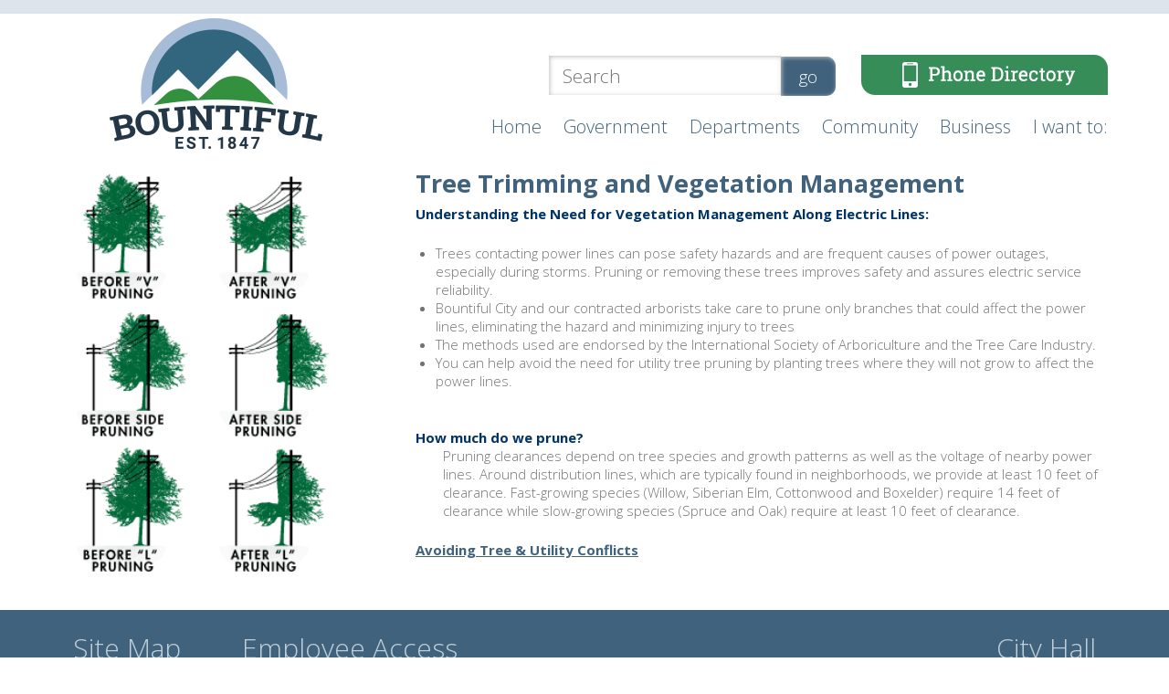

--- FILE ---
content_type: text/html; charset=utf-8
request_url: https://www.bountifulutah.gov/Tree-Trimming-and-Vegetation-Management
body_size: 4820
content:


<!DOCTYPE html PUBLIC "-//W3C//DTD XHTML 1.0 Transitional//EN" "http://www.w3.org/TR/xhtml1/DTD/xhtml1-transitional.dtd">
<html xmlns="http://www.w3.org/1999/xhtml">

<head>
	<title>
		
	
 Tree Trimming and Vegetation Management


	</title>

	<meta name="viewport" content="width=device-width, initial-scale=1" />

	
	
		<meta name="keywords" content="Tree Trimming and Vegetation Management" /><meta name="description" content="Understanding the need for vegetation management along electric lines in Bountiful City" />

	
	<base href="https://www.bountifulutah.gov/" />
	<link type="text/css" rel="stylesheet" href="/File/Content/style/site.css" />
	<link type="text/css" rel="stylesheet" href="/File/Content/style/nav.css" />
	<link type="text/css" rel="stylesheet" href="/File/Content/style/responsive.css" />
	<link type="text/css" rel="Stylesheet" href="https://ajax.googleapis.com/ajax/libs/jqueryui/1.10.3/themes/start/jquery-ui.css" />
	<link href='https://fonts.googleapis.com/css?family=Open+Sans:300italic,400italic,600italic,700italic,800italic,700,300,600,800,400' rel='stylesheet' type='text/css'>
	
	
	


	<!--[if lt IE 8]>
		<style type="text/css">
			.dp20,.dp25,.dp33,.dp50,.dp66,.dp75{ margin-left:-0.05em; }
			.cleared, .form_row, ul.menu a { zoom: 1; }
		</style>
		<![endif]-->
	<script type="text/javascript" src="https://ajax.googleapis.com/ajax/libs/jquery/1.11.1/jquery.min.js"></script>
	<script type="text/javascript" src="https://ajax.googleapis.com/ajax/libs/swfobject/2.2/swfobject.js"></script>
	<script type="text/javascript" src="https://ajax.googleapis.com/ajax/libs/jqueryui/1.10.3/jquery-ui.min.js"></script>
	<script type="text/javascript" src="/File/embedded/TitaniumCore/Assets/Scripts/json.js"></script>
	<script type="text/javascript">
		function TitaniumLocalize(resourceTypeName, resourceLookupName) {
			var returnVal = resourceLookupName;

			var data = {};

			data.resourceTypeName = resourceTypeName;
			data.resourceLookupName = resourceLookupName;

			$.ajax({
				type: "GET",
				data: data,
				async: false,
				url: "/Localization/GetLocalizedResourceString",
					success: function (localizedString) {
						returnVal = localizedString;
					},
					error: function () {
						alert("Unable to get translation for type: " + resourceTypeName + ", name: " + resourceLookupName);
					}
				});

				return returnVal;
			}
	</script>

	
	

	
	
	
</head>
<body>
	
	<div class="AccountStatus">
		
	</div>
	<div id="bgImage">
		<div id="container">
			<div id="header">
					<a id="logo" href="/">
                        <img alt="Bountiful City" src="/file/content/image/logo.png" />
                    </a>
                <div id="phone"><a href="/Government-Contacts">
                    <img src="File/Content/image/phone.png" /></a></div>
                <div id="search">
                    <form action="/Search" method="get">
                        <input type="text" name="keyword" id="searchBox" placeholder="Search"/><input id="searchButton" value="go" type="button" />
                    </form>
                </div>
            </div>
			<!-- END #header -->
			<div id="nav" class="cleared">
				<ul class="menu">
  <li class="page-1 first"><a href="/">Home</a></li>
  <li class="page-6"><a href="/Government">Government<span class="child-marker"></span></a><ul>
      <li class="page-12 first"><a href="/Mayor-City-Council">Mayor / City Council</a></li>
      <li class="page-55"><a href="/Orders-and-Codes">Executive &amp; Legal</a></li>
      <li class="page-11"><a href="/Government-Contacts">Bountiful City Phone Directory</a></li>
      <li class="page-13"><a href="/Agenda-Minutes">Agendas, Minutes, Ordinances &amp; Public Notices</a></li>
      <li class="page-14"><a href="/Bountiful-City-History">Bountiful City History</a></li>
      <li class="page-17"><a href="/Organization-Chart">Organization Chart</a></li>
      <li class="page-18"><a href="/Financial-Reports">Financial Reports</a></li>
      <li class="page-19"><a href="/Election-Information">Election Information</a></li>
      <li class="page-20"><a href="/Board-and-Commissions">City Board and Commissions</a></li>
      <li class="page-262"><a href="/BCYC-Home">Bountiful City Youth Council<span class="child-marker"></span></a><ul>
          <li class="page-264 first"><a href="/BCYC-Photos">BCYC Photos</a></li>
          <li class="page-265 last"><a href="/BCYC-Contact-Us">BCYC Contact Us</a></li>
        </ul>
      </li>
      <li class="page-332 last"><a href="/bountifulutah.gov/policies">Policies</a></li>
    </ul>
  </li>
  <li class="page-7"><a href="/Departments">Departments<span class="child-marker"></span></a><ul>
      <li class="page-21 first"><a href="/Administrative-Services">Administrative Services</a></li>
      <li class="page-277"><a href="http://www.bountifulridgegolf.com" target="_blank">Bountiful Ridge Golf Club</a></li>
      <li class="page-266"><a href="/Building">Building</a></li>
      <li class="page-22"><a href="/Bountiful-City-Cemetery">Cemetery</a></li>
      <li class="page-39"><a href="/Engineering">Engineering</a></li>
      <li class="page-86"><a href="/Human-Resources">Human Resources</a></li>
      <li class="page-42"><a href="/Landfill">Landfill</a></li>
      <li class="page-43"><a href="/Parks">Parks <span class="child-marker"></span></a><ul>
          <li class="page-250 first"><a href="/trails">Trails</a></li>
        </ul>
      </li>
      <li class="page-249"><a href="/bountiful-city-planning">Planning<span class="child-marker"></span></a><ul>
          <li class="page-51 first"><a href="/planning-and-zoning">Land Use Code</a></li>
          <li class="page-248"><a href="/planning-applications">Applications</a></li>
          <li class="page-296"><a href="/Moderate-Income-Housing">Moderate Income Housing Plan</a></li>
          <li class="page-297"><a href="/Code-Enforcement---How-to-File-a-Complaint">Code Enforcement</a></li>
          <li class="page-298"><a href="/Business-Licensing">Business Licensing</a></li>
          <li class="page-301"><a href="/Bountiful-City-Planning---ADU-Information">Accessory Dwelling Units</a></li>
          <li class="page-306 last"><a href="/Landscaping-Information">Landscaping Information</a></li>
        </ul>
      </li>
      <li class="page-70"><a href="http://www.bountifulcitypd.com/" target="_blank">Police</a></li>
      <li class="page-56"><a href="/power">Power</a></li>
      <li class="page-257"><a href="https://www.sdmetrofire.org/" target="_blank">South Davis Metro Fire Agency</a></li>
      <li class="page-58"><a href="/Storm-Water">Storm Water</a></li>
      <li class="page-57"><a href="/Sanitation">Streets, Sanitation &amp; Recycling</a></li>
      <li class="page-171"><a href="/Utilities1">Utilities</a></li>
      <li class="page-60"><a href="/Water-Department">Water</a></li>
      <li class="page-336 last"><a href="/policedepartment">Police Department - 1</a></li>
    </ul>
  </li>
  <li class="page-8"><a href="/Community">Community<span class="child-marker"></span></a><ul>
      <li class="page-260 first"><a href="/Bountiful-Community-Service-Council">Bountiful Community Service Council</a></li>
      <li class="page-291"><a href="/Day-of-Service">Day of Service</a></li>
      <li class="page-61"><a href="/Deer-Plan">Deer/Raccoon Info</a></li>
      <li class="page-62"><a href="/Emergency-Preparedness">Emergency Preparedness</a></li>
      <li class="page-33"><a href="/Events-Calendar">Events Calendar</a></li>
      <li class="page-272"><a href="/Farmers-Market">Farmers Market</a></li>
      <li class="page-35"><a href="/Newsletter">Newsletter</a></li>
      <li class="page-285"><a href="/Public-Art-Program">Public Art Program<span class="child-marker"></span></a><ul>
          <li class="page-305 first"><a href="/Downtown-Sculptures">Downtown Sculptures</a></li>
          <li class="page-307 last"><a href="/Bountiful-Bees-on-Main">Bountiful Bees on Main</a></li>
        </ul>
      </li>
      <li class="page-63"><a href="/Related-Links">Related Links</a></li>
      <li class="page-16"><a href="/scout-and-service-projects">Scout/Tour &amp; Volunteer Information</a></li>
      <li class="page-68"><a href="/Bountiful-City-Style-Guide">Style Guide</a></li>
      <li class="page-284"><a href="/Water-Conservation">Water Conservation</a></li>
      <li class="page-318 last"><a href="/RAPtaxgrantinformation">RAP Tax Grant Information</a></li>
    </ul>
  </li>
  <li class="page-9"><a href="/Doing-Business">Business<span class="child-marker"></span></a><ul>
      <li class="page-50 first"><a href="/Applications-Forms">Applications</a></li>
      <li class="page-231"><a href="https://www.bountifulutah.gov/Business-Licensing">On-line Business Licensing</a></li>
      <li class="page-157 last"><a href="/Development">Development</a></li>
    </ul>
  </li>
  <li class="page-234 last"><a href="/I-want-to-">I want to:<span class="child-marker"></span></a><ul>
      <li class="page-295 first"><a href="https://www.bountifulutah.gov/Government-Contacts">Call the City</a></li>
      <li class="page-236"><a href="https://www.bountifulutah.gov/Events-Calendar">Find visitor information</a></li>
      <li class="page-328"><a href="https://www.bountifulutah.gov/Human-Resources" target="_blank">Apply for Employment</a></li>
      <li class="page-237"><a href="https://www.bountifulutah.gov/Business-Licensing">Get a business license</a></li>
      <li class="page-238"><a href="https://www.bountifulutah.gov/Applications-Forms">Get a permit</a></li>
      <li class="page-239"><a href="https://www.bountifulutah.gov/Redevelopment">Learn about Redevelopment</a></li>
      <li class="page-240"><a href="https://www.bountifulutah.gov/eServices-">Pay utility bills</a></li>
      <li class="page-242"><a href="https://www.bountifulutah.gov/Deer-Plan">Deer in Bountiful</a></li>
      <li class="page-313 last"><a href="https://mybountifulfiber.com/" target="_blank">Learn about Bountiful Fiber</a></li>
    </ul>
  </li>
</ul>
				<div id="mobileMenu">&#xe236;</div>
			</div>
			<div id="main" class="cleared">
				
	
	<div id="main_columns" class="cleared">
		
		<div id="left_col"  class="dp33">
			<div class="padding" id="leftCol">
			
<div id="module918" class="paragraphContainer module ">
<p><img src="../../File/7215b4e3-20a6-4ac3-98cd-d4477cf3ebd6" alt="Tree Trimming Examples" width="300" height="453" /></p>
</div>
			</div>
		</div> <!-- END #left_col -->
		<div id="main_content_section" class="dp66">
			<div class="padding" id="mainContent">
			
<div id="module917" class="paragraphContainer module ">
<h1><b>Tree Trimming and Vegetation Management</b></h1>
<div></div>
<div><span style="color: #003366;"><strong>Understanding the Need for Vegetation Management Along Electric Lines:</strong></span></div>
<ul>
<li style="text-align: left;">Trees contacting power lines can pose safety hazards and are frequent causes of power outages, especially during storms. Pruning or removing these trees improves safety and assures electric service reliability.</li>
<li style="text-align: left;">Bountiful City and our contracted arborists take care to prune only branches that could affect the power lines, eliminating the hazard and minimizing injury to trees</li>
<li style="text-align: left;">The methods used are endorsed by the International Society of Arboriculture and the Tree Care Industry.</li>
<li style="text-align: left;">You can help avoid the need for utility tree pruning by planting trees where they will not grow to affect the power lines.</li>
</ul>
<div><strong>&nbsp;</strong></div>
<div><span style="color: #003366;"><strong>How much do we prune?</strong></span></div>
<div></div>
<p style="padding-left: 30px;">Pruning clearances depend on&nbsp;tree species and growth patterns&nbsp;as well as the voltage of&nbsp;nearby power lines.&nbsp;Around&nbsp;distribution lines, which are typically found in neighborhoods, we provide at least 10 feet of clearance. Fast-growing species (Willow, Siberian Elm, Cottonwood and Boxelder) require 14 feet of clearance while&nbsp;slow-growing species (Spruce and Oak) require at least 10 feet of clearance.</p>
<p><strong><span style="color: #003366;"><a href="https://www.treesaregood.org/Portals/0/TreesAreGood_Avoid%20Utility%20Conflict_0621.pdf" target="_blank">Avoiding Tree &amp; Utility Conflicts</a><br /></span></strong></p>
</div>
			</div>
		</div> <!-- END #mainContentSection -->
		
	</div> <!-- END #main_columns -->


			</div>
			<!-- END #main -->
			<div id="ds_left">
			</div>
			<div id="ds_right">
			</div>
		</div>
		<div id="bottom">
			<div id="footer">
				<div id="siteMap">
					<h1>Site Map</h1>
					<a href="/">Home</a><br />
					<a href="Government">Government</a><br />
					<a href="Departments">Departments</a><br />
					<a href="Community-Links">Community Links</a><br />
					<a href="eServices-">eServices</a><br />
					<a href="Events-Calendar">Calendar</a><br />
					<a href="/File/070ca8d7-25ae-458b-9ca1-b967354f759c" target="_blank">Privacy and Security Statement</a>
				</div>
				<div id="employee">
					<h1>Employee Access</h1>
					<!--<a href="https://mail.bountifulutah.gov/owa">Exchange Email Web Access</a><br />-->
					<a href="https://ess.bountiful.gov/ess/login.aspx">ESS</a><br />
					<a href="http://www.icmarc.org">Mission Square</a><br />										
				</div>
				<div id="cityHall">
					<h1>City Hall</h1>
					795 South Main Street<br />
					Bountiful, Utah 84010<br />
					801.298.6140<br />
					<strong>Hours:</strong><br />
					Monday - Thursday<br />
					7:00 a.m. to 6:00 p.m.
				</div>
				<div id="copyright">
					Copyright &copy; 2007 - 2026 - Bountiful City. <a href="https://www.i4.net/" target="_blank" >Web Design</a> by i4 Solutions
				</div>
				
			</div>
			<!-- END #footer -->
		</div>
	</div>
	<div id="dialog">
	</div>
	<!-- Global site tag (gtag.js) - Google Analytics -->
<script async src="https://www.googletagmanager.com/gtag/js?id=UA-67584902-32"></script>
<script>
  window.dataLayer = window.dataLayer || [];
  function gtag(){dataLayer.push(arguments);}
  gtag('js', new Date());

  gtag('config', 'UA-67584902-32');
</script>

	<script type="text/javascript">
		$("#mobileMenu").on("click", function () {
			$(".menu li").toggle();
		});

		//on window resize above mobile width, display menu again.
		$(window).resize(function () {
			if (isMobileWidth()) {
				$(".menu li").show();
			}
		});

		//Tests to see if mobile width has triggered visibility of mobile menu
		function isMobileWidth() {
			return $('#mobileMenu').is(':hidden');
		}

	    //handle main image area width for herocenter class
		$(window).on("resize", function () {
		    var negativeLeftMargin;
		    currentWindowWidth = $(window).width();
		    if (currentWindowWidth > 1170 && currentWindowWidth < 1921) {
		        negativeLeftMargin = (1170 - currentWindowWidth) / 2 + "px";
		        $(".heroCenter").css({
		            "margin-left": negativeLeftMargin,
		            "width": currentWindowWidth,
		            "left": "0px"
		        });
		    };
		    if (currentWindowWidth < 1170) {
		        $(".heroCenter").css({
		            "margin-left": "0px",
		            "width": "100%",
		            "left": "0px"
		        });
		    }
		});
	</script>
    <script type="text/javascript">
        $(function () {
            
            //Search button
            $("#searchButton").on("click", function () {
                document.location.href = "bountiful-search?q=" + $("#searchBox").val();
            });
            //capture enter button
            $('#searchBox').keydown(function (e) {
                if (e.keyCode == 13) {
                    document.location.href = "bountiful-search?q=" + $("#searchBox").val();
                }
            })
        });
    </script>
</body>
</html>


--- FILE ---
content_type: text/css
request_url: https://www.bountifulutah.gov/File/Content/style/site.css
body_size: 9650
content:
@import 'reset.css';
@import 'defaults.css';
@font-face {
    font-family: 'Glyphicons Halflings';
    src: url(//cdnjs.cloudflare.com/ajax/libs/twitter-bootstrap/3.3.4/fonts/glyphicons-halflings-regular.eot);
    src: url(//cdnjs.cloudflare.com/ajax/libs/twitter-bootstrap/3.3.4/fonts/glyphicons-halflings-regular.eot?#iefix) format('embedded-opentype'),
        url(//cdnjs.cloudflare.com/ajax/libs/twitter-bootstrap/3.3.4/fonts/glyphicons-halflings-regular.woff2) format('woff2'),
        url(//cdnjs.cloudflare.com/ajax/libs/twitter-bootstrap/3.3.4/fonts/glyphicons-halflings-regular.woff) format('woff'),
        url(//cdnjs.cloudflare.com/ajax/libs/twitter-bootstrap/3.3.4/fonts/glyphicons-halflings-regular.ttf) format('truetype'),
        url(//cdnjs.cloudflare.com/ajax/libs/twitter-bootstrap/3.3.4/fonts/glyphicons-halflings-regular.svg#glyphicons_halflingsregular) format('svg');
}
body {
	background: #fff;
	font-weight: 300;
}

#bgImage {
	background: url(../../content/image/bg.jpg) repeat-x;
}

h1, h2, h3 {
	margin-bottom: 5px;
	font-weight: 300;
	color: #40627c;
}

#main h1 {
	font-size: 27px;
}

#main h6 {
	font-size: 14px;
	color: #40627c;
	margin-bottom: 0px;
}

a:link {
	color: #40627c;
}
a:visited {
	color: #40627c;
}
a:hover {
	color: #000000;
}

#editLinks {
    position: absolute !important;
    width: 100%;
}

#container {
	position: relative;
	width: 1170px;
	margin: 0 auto;
	padding: 0px;
}

#header {
	height: 152px;
	padding: 20px 0px 0px 65px;
	/*background: url(../image/header_bg.png) no-repeat;*/
}

/*#header #logo{
    If needed to position logo
}*/

#phone {
position:absolute;
font-family:'Open Sans', sans-serif;
}

#phone {
top: 60px;
right:12px;
}

#mainImage {
	min-height: 50px;
	/*background-color: #fff;*/
	position: relative;
}

#main {
	background: #fff;
	font-size: 15px;
	color: #717272;
}

#main .padding {
	padding: 10px;
}

#bottom {
	background: #40627c;
	min-height: 320px;
	clear: both;
}

.heroCenter {
	Width: 1920px; /*set to the actual width of the image */
	Margin-left: -960px; /*Set this to the width of the image minus the width of the site and divide that by 2 – example: for a 1920 image in a 960 container: 1920-960 = 960/2 = 480 */
	left: 50%;
	position: relative;
}

#quickLinks {
	position: absolute;
	top: 40px;
	right: 12px;
}

#footer {
	color: #9eb2c1;
	font-size: 17px;
	position: relative;
	width: 1170px;
	margin: 0 auto;
}

#footer a {
	color: #9eb2c1;
	text-decoration: none;
}

#footer a:hover {
	color: #ffffff;
	text-decoration: none;
}

#footer h1 {
	color: #bfced9;
	font-size: 30px;
}

#siteMap, #employee, #cityHall, #copyright, #social {
	position: absolute;
}

#siteMap {
	top: 30px;
	left: 25px;
	line-height: 24px;
}

#employee {
	top: 30px;
	left: 210px;
	line-height: 24px;
}

#cityHall {
	top: 30px;
	right: 25px;
	text-align: right;
	line-height: 24px;
}

#copyright {
	top: 235px;
	left: 25px;
	color: #233c4f;
}

#social {
	top: 215px;
	right: 25px;
}

.blueBox {
	background: #e8f1f7;
	padding: 20px;
	margin: 0px 0px 10px 0px;
	font-size: 14px;
}

.blueBoxRound {
	background: #e8f1f7;
	padding: 20px;
	margin: 0px;
	border-radius: 0px 0px 15px 15px;
	-moz-border-radius: 0px 0px 15px 15px;
	-webkit-border-radius: 0px 0px 15px 15px;
	font-size: 14px;
}

.blueBox p, .blueBoxRound p {
	margin: 0px;
}

    .blueBoxRound li {
        margin: 0px 0px 15px 0px;
    }

        .blueBoxRound li a, .blueBoxRound li {
            font-weight: bold;
            font-size: 12pt;
            color: #40627c;
        }

#want {
	background: url(../image/want.png) no-repeat;
	width: 246px;
	height: 44px;
	padding: 12px 0px 0px 30px;
}

.Box h2 {
color: #fff;
}

.Box {
padding: 30px;
}

.Box p{
color: #fff;
}

.pageHeader h1 {
color: #fff;
}

.pageHeader {
    padding: 0px 0px 0px 25px;
    font-size: 31px;
    border-radius: 20px 0px;
    margin-top: 20px;
}

.WpageHeader {
    padding: 0px 0px 0px 25px;
    font-size: 31px;
    border-radius: 20px 0px;
    margin-top: 20px;
    border: solid #717272 1px;
    box-shadow: 1px 1px #717272;
    margin-bottom: 10px;
}

.white p{
color: #263746;
}

.white h2{
color: #263746;
}

.whiteBox {
    box-sizing: border-box;
    border: solid 1px #717272;
    padding: 10px;
    box-shadow: #717272 2px 3px;
    border-radius: 4px;
}

/*
#ds_left, #ds_right {
	position: absolute;
	top: 0;
	width: 25px;
	height: 420px;
}
#ds_left {
	left: 0;
	background: url(../image/ds_left.png) top left no-repeat;
}
#ds_right {
	right: 0;
	background: url(../image/ds_right.png) top left no-repeat;
}

*/

.AccountStatus{font-size:10px; position:absolute; top:0px; right:0px;}

/*---	Theme Settings			---
-----------------------------------*/

.primary {
	color: #2681f3;
}
.secondary {
	color: #333;
}
.tertiary {
	color: #5F5F5F;
}

.btn.primary {
	background-color: #0C65CF;
}
.btn.secondary {
	background-color: #222;
}
.btn.tertiary {
	background-color: #5F5F5F;
}

.btn {
	display: inline-block;
	background-repeat: repeat-x;
	border: none;
	color: #fff !important;
	text-decoration: none !important;
	cursor: pointer;
}

.btn img {
	vertical-align: middle; /* Middle align images (such as arrows) on buttons. */
}

.btn_21 {
	padding: 3px 6px;
	background-image: url(../image/btn_highGloss_21_trans.png);
	font-size: 11px;
	line-height: 16px;
}
a.btn_21 {
	padding: 4px 6px 5px;
}

.btn_24 {
	padding: 3px 12px;
	background-image: url(/File/Content/image/btn_highGloss_24_trans.png);
	font-size: 14px;
	font-weight: bold;
	line-height: 19px;
}

.form_simple input[type='submit'] {
font-family: 'open sans', sans-serif;
font-size: 18px;
font-weight: 100;
padding: 3px 25px 5px;
border:none;
cursor:pointer;
}

ul.MikeSlides img {
    border: solid 7px #368D58;
    border-radius: 7px;
}

.pageHeader h1 {
    padding: 5px 0px 9px 20px;
    border-radius: 14px 0px;
}

.pageHeader.blue h1{
    background-color: #40627C;
    color: #fff;
}

/*For the events calendar*/
/* Responsive iFrame */
 
.responsive-iframe-container {
    position: relative;
    padding-bottom: 56.25%;
    padding-top: 30px;
    height: 0;
    overflow: hidden;
}
 
.responsive-iframe-container iframe,   
.vresponsive-iframe-container object,  
.vresponsive-iframe-container embed {
    position: absolute;
    top: 0;
    left: 0;
    width: 100%;
    height: 100%;
}

.MikeSlide img {
    box-sizing: border-box;
}

li.MikeSlide p {
    margin: 0px;
}

.quickLinks a {
    display: block;
    background-color: #CCD9E2;
    text-decoration: none;
    padding: 7px 0px 9px 11px;
    margin-bottom: 4px;
    font-size: 16px;
}

.quickLinks {
    background-color: #fff;
    padding: 9px;
    background-color: rgba(255,255,255,.9);
}

/*Google Custom Search Box*/
div#search {
    position: absolute;
    right: 310px;
    top: 60px;
}

#search input {
    font-size: 21px;
    font-weight: 100;
    font-family: open sans,sans-serif;
    box-sizing: border-box;
    border: none;
    box-shadow: inset 1px 1px 5px silver;
    height: 43px;
    position: relative;
    top: 1px;
    padding: 0px 0px 0px 15px;
}

div#search button {
    background-color: #40627C;
    border: none;
    color: #fff;
    font-family: open sans,sans-serif;
    font-size: 18px;
    height: 43px;
    padding: 0px 20px;
    border-radius: 0px 10px 10px 0px;
    box-sizing: border-box;
    cursor:pointer;
}

input#searchButton {
    background-color: #40627C;
    border: none;
    color: #fff;
    font-family: open sans,sans-serif;
    font-size: 18px;
    height: 43px;
    padding: 0px 20px;
    border-radius: 0px 10px 10px 0px;
    box-sizing: border-box;
    cursor: pointer;
}
/*End Google Custom Search*/


.topLevelMenu ul {
    list-style: none;
    margin: auto;
    max-width: 320px;
}

.topLevelMenu a {
    text-decoration: none;
    display: inline-block;
    background: #368D58;
    color: #fff;
    min-width: 350px;
    text-align: center;
    padding: 8px;
    margin: 2px;
    font-size: 21px;
}

.topLevelMenu a:hover {
    background: #40627C;
}

#main .bar h1 {
    padding: 5px 0px 8px 25px;
    font-size: 31px;
    border-radius: 20px 0px;
    margin-top: 20px;
}

#main .bar h2 {
    padding: 5px 0px 8px 25px;
}

.blue h1, .blue h2 {
    background: #40627C;
    color: #fff;
}

.green h1, .green h2 {
    background: #368D58;
    color: #fff;
}

.lightBlue h1, .lightBlue h2 {
    background: #9eb2c1;
    color: #fff;
}

.table td {
    padding: 5px 7px 7px;
}

.table tr:nth-child(odd) {
    background: whitesmoke;
}

.table table {
    width: 100%;
    padding: 10px;
    border: dotted 1px silver;
    border-radius: 15px;
}

.table tr:hover {
    background: #40627C;
    color: #fff;
}

.table th {
background:#40627c;
color:#fff;
padding-left:10px;
text-align:left;
font-weight:100;
}


#main .button a {
    text-decoration: none;
    padding: 6px 20px 8px;
}

#main .blue a {
   background: #40627C;
   color: #fff;
}

.stretch a {
    display: block;
}

#main .green a {
   background: #368D58;
   color: #fff;
}

/*google embed module*/
.googledriveembedContainer .btn-default {
    padding: 6px 15px;
    background: #a6bcd7;
    border-radius: 5px 5px 0px 0px;
}

    .googledriveembedContainer .btn-default.active {
        padding: 6px 15px;
        background: #368d58;
    }
    /*End google embed module*/

--- FILE ---
content_type: text/css
request_url: https://www.bountifulutah.gov/File/Content/style/nav.css
body_size: 1803
content:
/* -- Please ask questions if you need help -- */

#mobileMenu {
display:none;
cursor:pointer;
  position: absolute;
  right: 0px;
  top: 0px;
}

#nav {
	z-index: 500;
	position: absolute;
	top: 125px;
	right: 0px;
}

#nav .menu {
	margin: 0;
	padding: 0;
	position: relative;
    float:right;
}

#nav .menu li {
	list-style: none outside;
	float: left;
	position: relative;
}

#nav .menu li a {
	color: #40627c;
	display: block;
	padding: 0px 12px 4px;
	text-decoration: none;
    font-weight:100;
	border-bottom: #ffffff solid 6px;
	font-size: 20px;
}

#nav .menu li.first a {
	/* -- For specific CSS on the first link in the Main Menu.  For example, nav dividers and borders. -- */
}

#nav .menu li.last a {
	/* -- For specific CSS on the last link in the Main Menu.  For example, nav dividers and borders. -- */
	border-right: none;
}

#nav .menu li a:hover {
	border-bottom: #d1a92a solid 6px;
}

#nav .menu ul {
	display: none;
	margin: 0;
	padding: 0;
	position: absolute;
	top: 100%;
	left: 0%;
	width: 100%;
}

#nav .menu ul li {
	float: none;
	width: 160px;
}

#nav .menu ul li a {
	padding: 4px 10px;
	background: #40627c; /* -- Sub menu background color.  This will also affect the sub sub background color. -- */
	border-bottom: #a8bfd0;
	border-right: none;
	color: #fff;
	font-size: 17px;
}

#nav .menu ul li a:hover {
	background: #a8bfd0; /* -- Sub menu hover color. -- */
	color: #fff;
}

#nav .menu ul ul {
	top: 0%;
	left: 100%;
}

#nav .menu ul ul li a:hover {
	background: #a8bfd0; /* -- Sub sub menu hover color. -- */
	color: #fff;
}

/* -- The CSS below does not need to be edited in any way.  It is for multiple sub menus if they appear on the site. -- */

#nav .menu li:hover ul ul {display: none; }
#nav .menu li:hover ul, #nav .menu ul li:hover ul { display: block; }

#nav .menu li:hover ul ul ul { display: none; }
#nav .menu ul ul li:hover ul { display: block; }

--- FILE ---
content_type: text/css
request_url: https://www.bountifulutah.gov/File/Content/style/responsive.css
body_size: 6237
content:
/* ---------- Phones / Vertical tablets ---------- */

@media (max-width: 768px) {

    #module84 {
    margin-top:0px!important;
    }

    #header {
        background-image: none!important;
        height: auto;
        width: 100%;
        box-sizing: border-box;
    }

    #logo img {
        max-width: 95%;
    }

    #phone, #callToAction {
        position: relative;
    }

    #phone {
        width: 100%;
        text-align: center;
        right:0px;
        top:auto;
    }


    #callToAction {
        display:block;
        width: 100%;
        text-align: center;
        right: 0px;
        padding:3px 0px 5px;
        top:auto;
    }


    #container #nav {
        max-width: 100%;
        display: block;
        margin: 3px auto 0px;
        position: relative;
        top: 0px;
        right: 0px;
        box-sizing:border-box;
            background: #32657e;
    min-height: 48px;
    }

		/*.selected {
		display:block!important;
		}*/

    #mobileMenu {
		display:inline;
		font-family: Glyphicons Halflings;
		float: right;
		padding:8px 10px;
        color: #fff;
            font-size: 1.6em;
	}
	
	div#search {
		position: relative;
		right: initial;
		top: initial;
		margin-top:15px;
	}

    #nav .menu {
    float:none;
    width: 100%;
    background: #40627c;
    }

    .menu ul {
        position: static!important;
    }

    .menu li {
        float: none!important;
        border-bottom: 1px solid #fff;
        display:none;
    }


       #nav .menu li a {
            text-align: center!important;
            font-size: large!important;
            color:#fff;
            border-bottom:none;
            padding: 10px 0px 12px;
        }


     .module img {
        max-width: 100%;
    }

    #productShowcase {
        float: none!important;
        width: 100%!important;
        height: auto!important;
        margin: 0px!important;
        padding: 0px!important;
        background-image: none!important;
    }

        #productShowcase img {
            width: 100%;
            max-width: 100%;
        }

    #tabList_repeat, #tabList_top, #tabList_bottom {
        background-image: none!important;
        width: 93%!important;
        min-width: 320px;
    }

    #tabs li {
        float: none!important;
        width: 93%;
        margin: 5px!important;
        padding: 10px!important;
        border: none!important;
        background-image: none!important;
        background-color: #E6E6E6!important;
    }

    #footer {
        background-image: none!important;
        width: 100%;
    }

    .galleryContainer {
        margin-right: auto!important;
        left: auto!important;
    }

    #mainImage img {
        margin-right: auto!important;
        position: relative;
        left: auto!important;
        height: auto;
    }

    div.simpleSlideshow, .images li {
        width: 100%!important;
        height: auto!important;
        min-height: 320px;
    }

    .images img {
        max-width: 100%;
    }


}




/* ---------- Tablet & Laptops (everything below 1200 pixels wide) ---------- */

@media (max-width: 1169px) {
    body {
        margin: 0px;
    }

    #container {
        width: 100%;
        padding: 0px;
    }

    #main {
        width: 95%;
        background-image: none!important;
        background-color: #fff!important;
        display: block;
        margin: auto;
        padding:10px;
    }

       .heroCenter {
        width: 100%;
        margin: 0px;
    }


    #nav {
        max-width: 93%;
        display: block;
        margin: auto;
        position: relative;
        top: 0px;
        right: 0px;
		min-height:34px;
    }

        .menu li a {
            padding:10px 15px;
        }


   .dp33, .dp66, .dp60, .dp20 {
        width: 93%;
        min-width: 320px;
    }

    .module img {
        max-width: 100%;
    }

    #productShowcase {
        float: none!important;
        width: 100%!important;
        height: auto!important;
        margin: 0px!important;
        padding: 0px!important;
        background-image: none!important;
    }

        #productShowcase img {
            width: 100%;
            max-width: 100%;
        }

    #tabList_repeat, #tabList_top, #tabList_bottom {
        background-image: none!important;
        width: 93%!important;
        min-width: 320px;
    }

    #tabs li {
        float: none!important;
        width: 93%;
        margin: 5px!important;
        padding: 10px!important;
        border: none!important;
        background-image: none!important;
        background-color: #E6E6E6!important;
    }

    #footer {
        background-image: none!important;
        width: 100%;
    }

    .galleryContainer {
        margin-right: auto!important;
        left: auto!important;
    }

    #mainImage img {
        margin-right: auto!important;
        position: relative;
        left: auto!important;
        height: auto;
    }

    div.simpleSlideshow, .images li {
        width: 100%!important;
        height: auto!important;
        min-height: 320px;
    }

    .images img {
        max-width: 100%;
    }
	
	#phone, #siteMap, #employee, #cityHall {
		display: none;
	}

    div#quickLinks {
        position: relative;
        overflow: hidden;
        clear: both;
    }

    div#quickLinks {
        position: relative;
        clear: both;
        top: 0px;
        right: 0px;
    }

    #phone {
        display: none;
    }
	
	#copyright, #social {
		position: relative;
		top: 0px;
		left: 0px;
		padding: 20px 0px 0px;
		text-align: center;
		width: 320px;
		margin: 0 auto;
	}

/*Custom styles*/
.iconBox {
    display: none;
}

div#recycleCalendar img {
    width: 1944px!important;
    max-width:1944px!important;
}

div#recycleCalendar {
    margin: auto;
}
}

.embed-container {
    position: relative;
    padding-bottom: 56.25%;
    height: 0;
    overflow: hidden;
    max-width: 100%;
}

    .embed-container iframe, .embed-container object, .embed-container embed {
        position: absolute;
        top: 0;
        left: 0;
        width: 100%;
        height: 100%;
    }

--- FILE ---
content_type: text/css
request_url: https://www.bountifulutah.gov/File/Content/style/reset.css
body_size: 2541
content:
html, body, div, span, applet, object, iframe, h1, h2, h3, h4, h5, h6, p,
blockquote, pre, a, abbr, acronym, address, big, cite, code, del, dfn, em,
img, ins, kbd, q, s, samp, small, strike, strong, tt, var, dl, dt, dd, ol,
ul, li, fieldset, form, label, legend, caption {
	margin: 0;
	padding: 0;
	border: 0;
	vertical-align: baseline;
}

:focus {
	outline: none;
}
body {
	font-family: 'Open sans', Verdana, sans-serif;
	color: #797979;
}
/* 62.5% (10px), 75% (12px), 87.5% (14px), 100% (16px) */
p {
	margin: 0 0 1.5em 0;
}

a {
	text-decoration: none;
	cursor: pointer;
}
a:link {
	text-decoration: underline;
}
a:visited {
	text-decoration: underline;
}
a:hover {
	text-decoration: none;
}
a:active {
	text-decoration: none;
}

h1 {
	font-size: 1.8em;
}
h2 {
	font-size: 1.6em;
}
h3 {
	font-size: 1.4em;
}
h4 {
	font-size: 1.2em;
}
h5 {
	font-size: 1em;
}
h6 {
	font-size: 0.75em;
}

fieldset {
	padding: 0.25em 0.5em 0.75em;
	margin: 0 0 1.5em;
}
legend {
	margin: 0 0 0 2em;
	padding: 0 1em;
}

input[type='text'], input[type='password'], textarea, select {
	border: solid 1px #ccc;
	margin: 0;
	padding: 0;
}
input[type='text'], input[type='password'], textarea {
	padding: 0 .2em;
}
input[type='text']:focus, input[type='password']:focus, textarea:focus, select:focus {
	border: solid 1px #000;
}
input#FileUpload {
	/*font-size: .95em;*/
	font-size: 12px;
}

small {
	font-size: .9em;
}

ul, ol, dl {
	padding: 0 0 0 1.5em;
	margin: 1.5em 0;
}
dir, menu {
	margin: 1.5em 0;
}

/* nested lists have no top/bottom margins */
ul ul, ul ol, ul dir, ul menu, ul dl, ol ul, ol ol, ol dir,
ol menu, ol dl, dl ul, dl ol, dl dir, dl menu, dl dl {
	margin: 0;
	padding: 0 0 0 1.5em;
}

hr {
	margin: 0.75em 0;
	padding: 0;
}

/* editor section fixes */
.search_input input { padding: 1px; }
.search_input select { height: 20px; }
.search_input [type="submit"] { padding: 0px; margin: -2px 0px 0px 0px; }

#usersTab h3 { clear: both; padding: 10px 0px 0px 0px; }

div.Paging { margin: 0px !important; }

#addUserButton { background: url(/File/embedded/TitaniumCore/Assets/Images/admin/icon_new.png) no-repeat; padding-left: 17px; margin: 15px 0px; border: none; color: #797979; font-size: 90%; font-family: Verdana; cursor: pointer; }

.userList { border-collapse: collapse; border: #bbb solid 1px; }
.userList tr.even td { background-color: #ccc; }
.userList td { border: #bbb solid 1px; padding: 5px; }
.userList th { background:url(/File/embedded/TitaniumCore/Assets/Images/admin/editHeader_bg.png) repeat-x; color:#FFFFFF; padding: 3px 5px; }

#userSearchForm { background-color: #ccc; padding: 10px; }

--- FILE ---
content_type: text/css
request_url: https://www.bountifulutah.gov/File/Content/style/defaults.css
body_size: 3421
content:
/* Malo */
.cleared:after, .form_row:after {
	display: block;
	content: ".";
	height: 0;
	clear: both;
	visibility: hidden;
}
.clear {
	display: block;
	clear: both;
	width: 0;
	height: 0;
}

.dp, .dp20, .dp25, .dp33, .dp40, .dp50, .dp60, .dp66, .dp75, .dp80 {
	float: left;
}
.dp20 {
	width: 20%;
}
.dp25 {
	width: 25%;
}
.dp33 {
	width: 33.33%;
}
.dp40 {
	width: 40%;
}
.dp50 {
	width: 50%;
}
.dp60 {
	width: 60%;
}
.dp66 {
	width: 66.66%;
}
.dp75 {
	width: 75%;
}
.dp80 {
	width: 80%;
}
.padding {
	padding: 1em;
}

.listless {
	margin: 0;
	padding: 0;
	list-style-type: none;
}

/***	Forms
------------------------------------------------------***/

/*--- Global Styling ---*/

.titanform .form_row {
	margin-bottom: .6em;
}

.titanform .required label:before {
	content: '*';
	color: #900;
	padding-right: .25em;
}

/*--- Inline Style ---*/
.titanform .inline_labels label {
	position: relative;
	float: left;
	width: 25%;
	margin: 0 2% 0 0;
	padding: .1em 0 0;
	text-align: right;
}
.titanform .inline_labels input[type='text'], .titanform .inline_labels input[type='password'], .titanform .inline_labels textarea, .titanform .inline_labels .custom_inputs {
	width: 70%;
}

/*--- Inside Block Style ---*/
.titanform .inside_block_labels label {
	display: block;
	float: none;
	width: 90%;
	margin: 0 0 .4em;
	text-align: left;
}
.titanform .inside_block_labels input[type='text'], .titanform .inside_block_labels input[type='password'], .titanform .inside_block_labels select, .titanform .inside_block_labels textarea, .titanform .inside_block_labels .custom_inputs {
	float: left;
	margin-right: 1em;
}

.titanform .button_row {
	padding-left: 70%;
}

/* Login Form */
#loginForm {
	width: 290px;
	margin: 0 auto;
	padding: 30px 0;
}
#loginForm fieldset {
	padding: 10px;
	border: none;
}
#loginForm fieldset div {
	margin: 10px 0;
	height: 18px;
	text-align: right;
}
#loginForm fieldset label {
	display: block;
	float: right;
	margin: 3px 0 0;
	font-size: 105%;
}
#loginForm fieldset input {
	float: right;
	margin: 0 0 0 10px;
	width: 140px;
}
#loginForm fieldset .buttonHolder {
	text-align: left;
}
#loginForm fieldset .submitButton {
	float: none;
	margin: 0 0 0 125px;
	width: 65px;
}
#loginForm fieldset #rememberMe {
	width: 13px;
}
#loginForm fieldset a {
	font-size: 105%;
}
#loginForm legend {
	font-weight: bold;
	font-size: 145%;
	margin: 0 0 0 107px;
}

/* Form Entry */

#mainContentSection #formEntryTable {
	margin: 0px auto 0px auto;
	padding: 20px 0 30px;
}
#mainContentSection #formEntryTable td {
	padding: 2px 5px 2px 5px;
	text-align: center;
}
#mainContentSection #formEntryDetails {
	padding: 30px;
}
#mainContentSection #formEntryDetails dl {
	margin: 0;
	padding: 0;
}
#mainContentSection #formEntryDetails dl dt {
	margin: 5px 0;
	border-bottom: solid 1px #000;
	font-weight: bold;
}
#mainContentSection #formEntryDetails dl dd {
	margin: 5px 0 5px 15px;
}

/* For Transparent Flash */
object:hover, embed:hover {
	border: 0px solid;
}

#content .section { padding: 0px 0px 10px 0px; }
.tabBody h3 { padding: 0px 0px 5px 0px; }

/*jQuery UI Overrides*/
.ui-front {z-index: 1001!important;}

/*Fix long names in file libary docs*/
li.fileThumbBox.document h6 {
    font-size: 10px;
}

li.fileThumbBox .fileThumbPlaceholder img {
    width: 40px;
}
/*end fix long names in file library*/

/*Responsive Classes*/
@media screen and (max-width:650px){
	.dp50 {
		width:100%;
	}
}